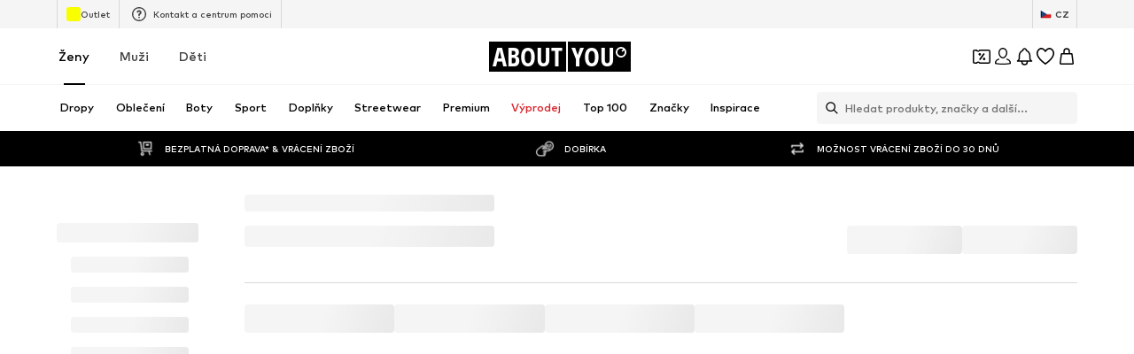

--- FILE ---
content_type: application/javascript
request_url: https://assets.aboutstatic.com/assets/service.grpc.lazy-Mk2h2RgV.js
body_size: -424
content:
const __vite__mapDeps=(i,m=__vite__mapDeps,d=(m.f||(m.f=[typeof window !== 'undefined' ? window.setClientPublicPath("assets/service.grpc-BuuCly9w.js") : "/assets/service.grpc-BuuCly9w.js",typeof window !== 'undefined' ? window.setClientPublicPath("assets/index-Sfr5Vs_I.js") : "/assets/index-Sfr5Vs_I.js"])))=>i.map(i=>d[i]);
import{a as e}from"./index-Sfr5Vs_I.js";const o=()=>e(()=>import("./service.grpc-BuuCly9w.js"),__vite__mapDeps([0,1]),import.meta.url).then(t=>t.CountryDetectionService_GetCountryPopup);o.method="aysa_api.services.country_detection.v1.CountryDetectionService/GetCountryPopup";const r=()=>e(()=>import("./service.grpc-BuuCly9w.js"),__vite__mapDeps([0,1]),import.meta.url).then(t=>t.CountryDetectionService_GetCountrySwitch);r.method="aysa_api.services.country_detection.v1.CountryDetectionService/GetCountrySwitch";export{o as C,r as a};
//# sourceMappingURL=service.grpc.lazy-Mk2h2RgV.js.map


--- FILE ---
content_type: application/javascript
request_url: https://assets.aboutstatic.com/assets/StreamGenderSwitch-Ce42m5Bt.js
body_size: 649
content:
import{af as y,bW as _,r as p,bX as m,P as k,aU as R,bY as A,a7 as I,bn as L,bZ as x,b_ as P,j as d,bh as U,_ as w,C as r,Z as S,$ as l,aT as F,ay as N,F as O,a2 as u,b$ as B}from"./index-Sfr5Vs_I.js";const H=()=>{const e=y(),o=_();return p.useCallback((n,t)=>{if(o){const i=new URLSearchParams(e.location.search);return i.delete(m),{pathname:n.path,search:i.toString()}}const a=new URLSearchParams(e.location.search);return a.delete(m),a.delete("category"),a.append("category",`${n.id}`),t&&(a.delete("gender"),a.append("gender",t)),{pathname:e.location.pathname,search:a.toString()}},[e.location.pathname,e.location.search])},W=e=>{const o=k(),n=p.useRef(!1),[t,a]=R(!1,{uniqueKey:"CLP_SELECTED_GENDER_NOT_AVAILABLE"});t&&(n.current=!0),p.useEffect(()=>{n.current||t||!e||(o({type:"WARNING",content:e.toastMessage}),a(!0))},[e,a,o,t])},$=({className:e,genderCategories:o,selectedGenderNotAvailable:n,adjustGenderQueryParam:t=!1})=>{const a=H(),i=y(),s=A(),{targetGroup:h,switchTargetGroup:G}=I();W(n);const{ref:T}=L({name:"gender_switch"});return p.useEffect(()=>{t&&!s&&o.length&&i.replace({pathname:i.location.pathname,search:`?gender=${x(h)}`})},[t,o.length,i,h,s]),p.useEffect(()=>{t&&s&&G(s||P.FEMALE)},[s]),o.length<=1?null:d.jsx("div",{ref:T,children:d.jsx(U,{mounted:!0,duration:300,children:d.jsx(j,{"data-testid":"streamGenderSwitch",className:e,children:o.map((c,f)=>{const g=t&&s!=null?s:h,b=o.find(v=>v.category.targetGroup===g)?c.category.targetGroup===g:f===0,E=x(c.category.targetGroup);return d.jsx(C,{type:"primary","data-active":b,"data-show-separator":f>0,to:a(c.category,t?E:void 0),children:c.label},c.category.id)})})})})},j=w.div.withConfig({componentId:"sc-e30bed64-0"})(["display:flex;justify-content:center;align-items:center;padding:5px 0;border-top:1px solid ",";border-bottom:1px solid ",";gap:20px;"," ",""],r.Grey3,r.Grey3,S(l(["border:1px solid ",";padding:0;border-radius:110px;overflow:hidden;gap:0;"],r.Grey1)),F(l(["margin-left:16px;"]))),C=w(N).withConfig({componentId:"sc-e30bed64-1"})(["position:relative;display:flex;align-items:center;justify-content:center;min-width:52px;height:26px;color:",";font-size:",";font-weight:",";line-height:18px;transition:color 0.5s;text-decoration:none;text-transform:uppercase;&::after{content:'';position:absolute;left:0;right:0;bottom:-5px;margin:auto;width:24px;height:2px;background:",";transform:scale(0);transition:transform 0.5s ease;}&[data-active='true']{color:",";font-weight:",";&::after{transform:scale(1);}}"," ",""],r.Grey2,O.px12,u.bold,r.Black,r.Black,u.heavy,B(l(["&:hover{color:",";font-weight:",";&::after{transform:scale(1);}}"],r.Black,u.heavy)),S(l(["min-width:80px;height:22px;padding-inline:12px;color:",";&[data-active='true']{background:",";color:",";&:after{display:none;}}&[data-show-separator='true']{&:after{background:",";width:1px;height:100%;bottom:unset;right:0;transform:unset;margin:unset;}}"],r.Grey1,r.Black,r.White,r.Grey1)));export{$ as S};
//# sourceMappingURL=StreamGenderSwitch-Ce42m5Bt.js.map
